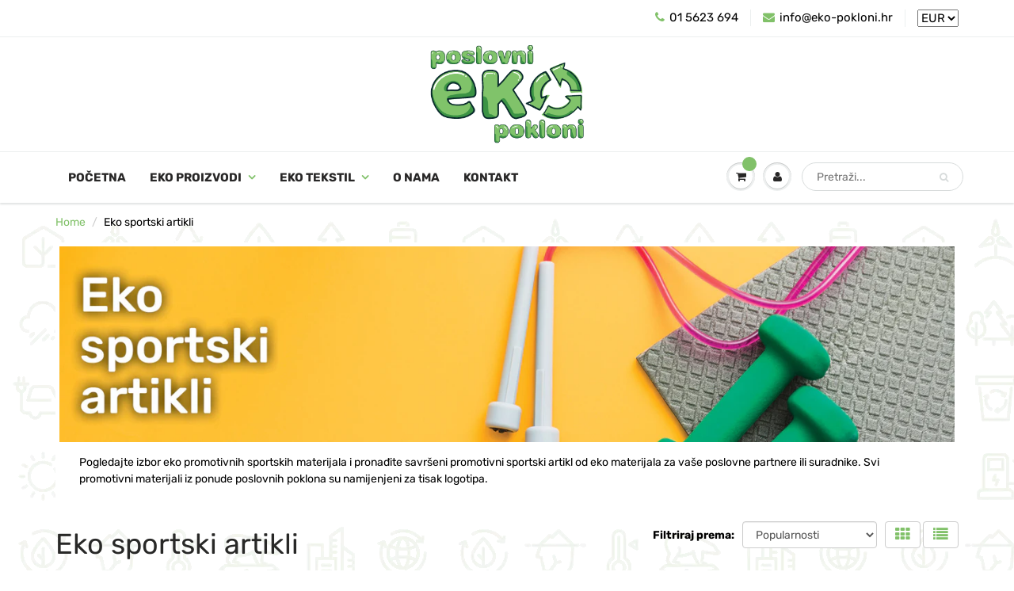

--- FILE ---
content_type: text/html; charset=utf-8
request_url: https://eko-pokloni.hr/collections?view=livesearch
body_size: 3820
content:
[{"title":"Akcijska ponuda eko poslovnih poklona","price":"","price2":"","url":"\/collections\/eko-poslovni-pokloni-akcije","thumb":"\/\/eko-pokloni.hr\/cdn\/shop\/collections\/kategorije_EKO_47_1_small.jpg?v=1589197015","id":173801799813,"preferred":"0","published_at":"2020-03-02 11:12:37 +0100","created_at":"","object_type":"collection","sku":"","allinfo":""},{"title":"Artikli za plažu od eko materijala","price":"","price2":"","url":"\/collections\/poslovni-eko-pokloni-promotivni-artikli-za-plazu","thumb":"\/\/eko-pokloni.hr\/cdn\/shop\/collections\/kategorije_EKO_plaza_small.jpg?v=1586523429","id":173799702661,"preferred":"0","published_at":"2020-03-02 11:10:05 +0100","created_at":"","object_type":"collection","sku":"","allinfo":""},{"title":"Božićni poslovni pokloni","price":"","price2":"","url":"\/collections\/bozicni-poslovni-pokloni","thumb":"\/\/eko-pokloni.hr\/cdn\/shop\/collections\/kategorije_bozic_slike_small.jpg?v=1583143998","id":173802815621,"preferred":"0","published_at":"2020-03-02 11:13:15 +0100","created_at":"","object_type":"collection","sku":"","allinfo":""},{"title":"Deke i pokrivači","price":"","price2":"","url":"\/collections\/poslovni-pokloni-promotivne-deke-za-tisak-ili-stikanje-logotipa","thumb":"\/\/eko-pokloni.hr\/cdn\/shop\/collections\/ured_kategorije_1600x3504_9b5971be-fa21-4492-b090-aeffd524f992_small.jpg?v=1583143947","id":173801603205,"preferred":"0","published_at":"2020-03-02 11:12:24 +0100","created_at":"","object_type":"collection","sku":"","allinfo":""},{"title":"Dječja sportska odjeća","price":"","price2":"","url":"\/collections\/poslovni-pokloni-promotivna-djecja-sportska-odjeca","thumb":"\/\/eko-pokloni.hr\/cdn\/shopifycloud\/storefront\/assets\/no-image-100-2a702f30_small.gif","id":173802061957,"preferred":"0","published_at":"2020-03-02 11:12:48 +0100","created_at":"","object_type":"collection","sku":"","allinfo":""},{"title":"Dodaci za mobilne telefone i računala od eko materijala","price":"","price2":"","url":"\/collections\/eko-poslovni-pokloni-promotivni-dodaci-za-mobilne-telefone-i-racunala","thumb":"\/\/eko-pokloni.hr\/cdn\/shop\/collections\/kategorije_EKO_tehnika_1_small.jpg?v=1586865256","id":173799374981,"preferred":"0","published_at":"2020-03-02 11:09:43 +0100","created_at":"","object_type":"collection","sku":"","allinfo":""},{"title":"Eko poslovne mape i rokovnici","price":"","price2":"","url":"\/collections\/poslovni-pokloni-eko-poslovne-mape-i-promotivni-rokovnici","thumb":"\/\/eko-pokloni.hr\/cdn\/shop\/collections\/mape_kategorije_1600x3503_98d864b2-6904-4736-af8e-73b7934fd77d_small.jpg?v=1586522465","id":173798916229,"preferred":"0","published_at":"2020-03-02 11:09:08 +0100","created_at":"","object_type":"collection","sku":"","allinfo":""},{"title":"Eko proizvodi za dom i stil života","price":"","price2":"","url":"\/collections\/eko-poslovni-pokloni-promotivni-pokloni-za-dom-i-stil-zivota","thumb":"\/\/eko-pokloni.hr\/cdn\/shop\/collections\/kategorije_EKO_small.jpg?v=1587028989","id":173800194181,"preferred":"0","published_at":"2020-03-02 11:10:41 +0100","created_at":"","object_type":"collection","sku":"","allinfo":""},{"title":"Eko proizvodi za sport i slobodno vrijeme","price":"","price2":"","url":"\/collections\/poslovni-eko-pokloni-promotivni-proizvodi-sport-i-slobodno-vrijeme","thumb":"\/\/eko-pokloni.hr\/cdn\/shop\/collections\/kategorije_EKO_sport_small.jpg?v=1586522900","id":173799604357,"preferred":"0","published_at":"2020-03-02 11:09:57 +0100","created_at":"","object_type":"collection","sku":"","allinfo":""},{"title":"Eko sportski artikli","price":"","price2":"","url":"\/collections\/eko-poslovni-pokloni-promotivni-sportski-artikli","thumb":"\/\/eko-pokloni.hr\/cdn\/shop\/collections\/kategorije_EKO_sport2_small.jpg?v=1586523228","id":173799538821,"preferred":"0","published_at":"2020-03-02 11:09:52 +0100","created_at":"","object_type":"collection","sku":"","allinfo":""},{"title":"Ekskluzivni eko proizvodi","price":"","price2":"","url":"\/collections\/eko-poslovni-pokloni-reklamni-ekskluzivni-luksuzni-proizvodi","thumb":"\/\/eko-pokloni.hr\/cdn\/shop\/collections\/kategorije_EKO_2_small.jpg?v=1587029106","id":173801242757,"preferred":"0","published_at":"2020-03-02 11:12:09 +0100","created_at":"","object_type":"collection","sku":"","allinfo":""},{"title":"Flis i majice dugih rukava","price":"","price2":"","url":"\/collections\/poslovni-pokloni-promotivne-flis-i-reklamne-majice-dugih-rukava","thumb":"\/\/eko-pokloni.hr\/cdn\/shopifycloud\/storefront\/assets\/no-image-100-2a702f30_small.gif","id":173801570437,"preferred":"0","published_at":"2020-03-02 11:12:23 +0100","created_at":"","object_type":"collection","sku":"","allinfo":""},{"title":"Hlače","price":"","price2":"","url":"\/collections\/poslovni-pokloni-promotivne-hlace-s-tiskom-logotipa","thumb":"\/\/eko-pokloni.hr\/cdn\/shopifycloud\/storefront\/assets\/no-image-100-2a702f30_small.gif","id":173802258565,"preferred":"0","published_at":"2020-03-02 11:12:54 +0100","created_at":"","object_type":"collection","sku":"","allinfo":""},{"title":"Jakne i kabanice","price":"","price2":"","url":"\/collections\/poslovni-pokloni-promotivne-jakne-i-reklamne-kabanice","thumb":"\/\/eko-pokloni.hr\/cdn\/shop\/products\/mo9993_22_small.jpg?v=1591467877","id":173801341061,"preferred":"0","published_at":"2020-03-02 11:12:16 +0100","created_at":"","object_type":"collection","sku":"","allinfo":""},{"title":"Kabanice","price":"","price2":"","url":"\/collections\/poslovni-pokloni-promotivne-kabanice","thumb":"\/\/eko-pokloni.hr\/cdn\/shop\/products\/mo9993_22_small.jpg?v=1591467877","id":173802193029,"preferred":"0","published_at":"2020-03-02 11:12:52 +0100","created_at":"","object_type":"collection","sku":"","allinfo":""},{"title":"Kape šilterice","price":"","price2":"","url":"\/collections\/poslovni-pokloni-reklamne-kape-silterice","thumb":"\/\/eko-pokloni.hr\/cdn\/shop\/files\/mo1464-03_small.jpg?v=1753176204","id":173801832581,"preferred":"0","published_at":"2020-03-02 11:12:41 +0100","created_at":"","object_type":"collection","sku":"","allinfo":""},{"title":"Kape, šeširi i šalovi","price":"","price2":"","url":"\/collections\/poslovni-pokloni-reklamne-kape-i-promotivni-sesiri","thumb":"\/\/eko-pokloni.hr\/cdn\/shop\/files\/mo1464-03_small.jpg?v=1753176204","id":173802094725,"preferred":"0","published_at":"2020-03-02 11:12:49 +0100","created_at":"","object_type":"collection","sku":"","allinfo":""},{"title":"Muška sportska odjeća","price":"","price2":"","url":"\/collections\/poslovni-pokloni-reklamna-muska-sportska-odjeca","thumb":"\/\/eko-pokloni.hr\/cdn\/shopifycloud\/storefront\/assets\/no-image-100-2a702f30_small.gif","id":173802029189,"preferred":"0","published_at":"2020-03-02 11:12:47 +0100","created_at":"","object_type":"collection","sku":"","allinfo":""},{"title":"Muške duge hlače","price":"","price2":"","url":"\/collections\/poslovni-pokloni-promotivne-muske-duge-hlace","thumb":"\/\/eko-pokloni.hr\/cdn\/shopifycloud\/storefront\/assets\/no-image-100-2a702f30_small.gif","id":173802291333,"preferred":"0","published_at":"2020-03-02 11:12:55 +0100","created_at":"","object_type":"collection","sku":"","allinfo":""},{"title":"Muške kratke hlače","price":"","price2":"","url":"\/collections\/poslovni-pokloni-reklamne-muske-kratke-hlace","thumb":"\/\/eko-pokloni.hr\/cdn\/shopifycloud\/storefront\/assets\/no-image-100-2a702f30_small.gif","id":173802324101,"preferred":"0","published_at":"2020-03-02 11:12:56 +0100","created_at":"","object_type":"collection","sku":"","allinfo":""},{"title":"Muške softshell jakne","price":"","price2":"","url":"\/collections\/poslovni-pokloni-reklamne-muske-softshell-jakne","thumb":"\/\/eko-pokloni.hr\/cdn\/shopifycloud\/storefront\/assets\/no-image-100-2a702f30_small.gif","id":173802127493,"preferred":"0","published_at":"2020-03-02 11:12:50 +0100","created_at":"","object_type":"collection","sku":"","allinfo":""},{"title":"Muške zimske jakne","price":"","price2":"","url":"\/collections\/muske-zimske-jakne","thumb":"\/\/eko-pokloni.hr\/cdn\/shopifycloud\/storefront\/assets\/no-image-100-2a702f30_small.gif","id":173801308293,"preferred":"0","published_at":"2020-03-02 11:12:15 +0100","created_at":"","object_type":"collection","sku":"","allinfo":""},{"title":"Ogrtači","price":"","price2":"","url":"\/collections\/poslovni-pokloni-promotivni-ogrtaci-za-tisak-logotipa","thumb":"\/\/eko-pokloni.hr\/cdn\/shop\/collections\/ured_kategorije_1600x3503_3fd3015c-475e-4175-b358-f0f3b87b6aef_small.jpg?v=1583143983","id":173802455173,"preferred":"0","published_at":"2020-03-02 11:13:00 +0100","created_at":"","object_type":"collection","sku":"","allinfo":""},{"title":"Polo majice dugih rukava","price":"","price2":"","url":"\/collections\/poslovni-pokloni-reklamne-polo-majice-dugih-rukava","thumb":"\/\/eko-pokloni.hr\/cdn\/shopifycloud\/storefront\/assets\/no-image-100-2a702f30_small.gif","id":173801996421,"preferred":"0","published_at":"2020-03-02 11:12:46 +0100","created_at":"","object_type":"collection","sku":"","allinfo":""},{"title":"Poslovni eko pokloni i promotivni eko proizvodi","price":"","price2":"","url":"\/collections\/poslovni-eko-pokloni-i-promotivni-eko-proizvodi","thumb":"\/\/eko-pokloni.hr\/cdn\/shop\/collections\/kategorije_EKO_eko_prijatelj_small.jpg?v=1586525442","id":173802651781,"preferred":"0","published_at":"2020-03-02 11:13:09 +0100","created_at":"","object_type":"collection","sku":"","allinfo":""},{"title":"Početna","price":"","price2":"","url":"\/collections\/frontpage","thumb":"\/\/eko-pokloni.hr\/cdn\/shopifycloud\/storefront\/assets\/no-image-100-2a702f30_small.gif","id":173798719621,"preferred":"0","published_at":"2020-03-02 11:08:58 +0100","created_at":"","object_type":"collection","sku":"","allinfo":""},{"title":"Pribor za roštiljanje i kampiranje od eko materijala","price":"","price2":"","url":"\/collections\/poslovni-eko-pokloni-promidzbeni-pribor-za-rostiljanje-kampiranje","thumb":"\/\/eko-pokloni.hr\/cdn\/shop\/collections\/kategorije_EKO_kampiranje_small.jpg?v=1587209953","id":173799669893,"preferred":"0","published_at":"2020-03-02 11:10:03 +0100","created_at":"","object_type":"collection","sku":"","allinfo":""},{"title":"Prijenosne baterije \/ powerbankovi od eko materijala","price":"","price2":"","url":"\/collections\/eko-poslovni-pokloni-promotivne-rezervne-baterije-reklamni-powerbankovi","thumb":"\/\/eko-pokloni.hr\/cdn\/shop\/collections\/kategorije_EKO_tehnika2_1_small.jpg?v=1586865087","id":173799276677,"preferred":"0","published_at":"2020-03-02 11:09:33 +0100","created_at":"","object_type":"collection","sku":"","allinfo":""},{"title":"Promo dječji artikli i igre od eko materijala","price":"","price2":"","url":"\/collections\/eko-poslovni-pokloni-promidzbeni-djecji-artikli-i-promotivne-igre","thumb":"\/\/eko-pokloni.hr\/cdn\/shop\/collections\/kategorije_EKO_3_small.jpg?v=1587028557","id":173799833733,"preferred":"0","published_at":"2020-03-02 11:10:15 +0100","created_at":"","object_type":"collection","sku":"","allinfo":""},{"title":"Promo eko kemijske olovke i pisaći pribor","price":"","price2":"","url":"\/collections\/poslovni-pokloni-promotivne-eko-kemijske-olovke-promotivni-pisaci-pribor","thumb":"\/\/eko-pokloni.hr\/cdn\/shop\/collections\/pisaci_kategorije_1600x350_b3dfa70d-9b38-4f0d-8046-2dce8f7c5912_small.jpg?v=1586522232","id":173798883461,"preferred":"0","published_at":"2020-03-02 11:09:05 +0100","created_at":"","object_type":"collection","sku":"","allinfo":""},{"title":"Promo eko torbe za dokumente i prijenosna računala","price":"","price2":"","url":"\/collections\/eko-poslovni-pokloni-promotivne-torbe-za-dokumente-prijenosna-racunala","thumb":"\/\/eko-pokloni.hr\/cdn\/shop\/collections\/kategorije_EKO_35_1_small.jpg?v=1589192624","id":173800718469,"preferred":"0","published_at":"2020-03-02 11:11:21 +0100","created_at":"","object_type":"collection","sku":"","allinfo":""},{"title":"Promo eko torbe za plažu i termo torbe","price":"","price2":"","url":"\/collections\/eko-poslovni-pokloni-promotivne-eko-torbe-za-plazu-termo-torbe","thumb":"\/\/eko-pokloni.hr\/cdn\/shop\/collections\/kategorije_EKO_36_1_small.jpg?v=1589192696","id":173800784005,"preferred":"0","published_at":"2020-03-02 11:11:26 +0100","created_at":"","object_type":"collection","sku":"","allinfo":""},{"title":"Promo kišobrani od ekološki prihvatljivih materijala","price":"","price2":"","url":"\/collections\/eko-poslovni-pokloni-promotivni-kisobrani-od-eko-materijala","thumb":"\/\/eko-pokloni.hr\/cdn\/shop\/collections\/kategorije_EKO_37_1_small.jpg?v=1589194086","id":173800554629,"preferred":"0","published_at":"2020-03-02 11:11:09 +0100","created_at":"","object_type":"collection","sku":"","allinfo":""},{"title":"Promo kozmetičke torbice od eko materijala","price":"","price2":"","url":"\/collections\/eko-poslovni-pokloni-reklamne-eko-kozmeticke-torbice","thumb":"\/\/eko-pokloni.hr\/cdn\/shop\/collections\/kategorije_EKO_38_small.jpg?v=1589194128","id":173800816773,"preferred":"0","published_at":"2020-03-02 11:11:31 +0100","created_at":"","object_type":"collection","sku":"","allinfo":""},{"title":"Promo kuhinjski pribor od eko materijala","price":"","price2":"","url":"\/collections\/eko-poslovni-pokloni-promotivni-kuhinjski-pribor-reklamni-setovi-za-kuhinju","thumb":"\/\/eko-pokloni.hr\/cdn\/shop\/collections\/kategorije_EKO_0035d704-b513-486a-956f-df130b9e6b32_small.jpg?v=1587115035","id":173800358021,"preferred":"0","published_at":"2020-03-02 11:10:53 +0100","created_at":"","object_type":"collection","sku":"","allinfo":""},{"title":"Promo novčanici i ostali putni pribor od eko materijala","price":"","price2":"","url":"\/collections\/eko-poslovni-pokloni-promotivni-eko-novcanici-ostali-putni-pribor","thumb":"\/\/eko-pokloni.hr\/cdn\/shop\/collections\/kategorije_EKO_39_1_small.jpg?v=1589196456","id":173800915077,"preferred":"0","published_at":"2020-03-02 11:11:41 +0100","created_at":"","object_type":"collection","sku":"","allinfo":""},{"title":"Promo pribor za vino i bokali od eko materijala","price":"","price2":"","url":"\/collections\/eko-poslovni-pokloni-promotivni-set-za-vino-i-reklamni-bokali","thumb":"\/\/eko-pokloni.hr\/cdn\/shop\/collections\/kategorije_EKO_2_9a51710f-03b8-4138-aa8d-589e269ec35d_small.jpg?v=1587115095","id":173800325253,"preferred":"0","published_at":"2020-03-02 11:10:51 +0100","created_at":"","object_type":"collection","sku":"","allinfo":""},{"title":"Promo pribor za vrt od eko materijala","price":"","price2":"","url":"\/collections\/eko-poslovni-pokloni-reklamni-pribor-alati-za-vrt","thumb":"\/\/eko-pokloni.hr\/cdn\/shop\/collections\/kategorije_EKO_3_d4441985-f7b1-47f9-a138-2287d0b46db8_small.jpg?v=1587114996","id":173800423557,"preferred":"0","published_at":"2020-03-02 11:10:59 +0100","created_at":"","object_type":"collection","sku":"","allinfo":""},{"title":"Promo ruksaci od ekološki prihvatljivih materijala","price":"","price2":"","url":"\/collections\/eko-poslovni-pokloni-reklamni-eko-ruksaci","thumb":"\/\/eko-pokloni.hr\/cdn\/shop\/collections\/kategorije_EKO_40_1_small.jpg?v=1589196513","id":173800620165,"preferred":"0","published_at":"2020-03-02 11:11:14 +0100","created_at":"","object_type":"collection","sku":"","allinfo":""},{"title":"Promo setovi za uštedu energije od eko materijala","price":"","price2":"","url":"\/collections\/eko-poslovni-pokloni-reklamni-setovi-za-ustedu-energije","thumb":"\/\/eko-pokloni.hr\/cdn\/shop\/collections\/kategorije_EKO_41_1_small.jpg?v=1589196565","id":173800489093,"preferred":"0","published_at":"2020-03-02 11:11:04 +0100","created_at":"","object_type":"collection","sku":"","allinfo":""},{"title":"Promo tehnologija i elektronika od eko materijala","price":"","price2":"","url":"\/collections\/eko-poslovni-pokloni-promidzbena-tehnologija-i-elektronika","thumb":"\/\/eko-pokloni.hr\/cdn\/shop\/collections\/kategorije_EKO_tehnika3_1_small.jpg?v=1586864928","id":173799178373,"preferred":"0","published_at":"2020-03-02 11:09:28 +0100","created_at":"","object_type":"collection","sku":"","allinfo":""},{"title":"Promo zvučnici i slušalice od eko materijala","price":"","price2":"","url":"\/collections\/eko-poslovni-pokloni-promotivni-zvucnici-i-reklamne-slusalice","thumb":"\/\/eko-pokloni.hr\/cdn\/shop\/collections\/zvucnici_kategorije_1600x3504_240da5b5-bef7-4b22-9951-ca06da354242_small.jpg?v=1586865172","id":173799309445,"preferred":"0","published_at":"2020-03-02 11:09:36 +0100","created_at":"","object_type":"collection","sku":"","allinfo":""},{"title":"Promotive eko boce za vodu i pića","price":"","price2":"","url":"\/collections\/eko-poslovni-pokloni-promotivne-boce-za-vodu-i-pica","thumb":"\/\/eko-pokloni.hr\/cdn\/shop\/collections\/kategorije_EKO_4_9c53ef80-4fd5-4396-b870-150562d6828e_small.jpg?v=1587115236","id":173800259717,"preferred":"0","published_at":"2020-03-02 11:10:48 +0100","created_at":"","object_type":"collection","sku":"","allinfo":""},{"title":"Promotivne dječje t-shirt majice od eko materijala","price":"","price2":"","url":"\/collections\/eko-poslovni-pokloni-promotivne-eko-djecje-t-shirt-majice","thumb":"\/\/eko-pokloni.hr\/cdn\/shop\/collections\/kategorije_EKO_42_1_small.jpg?v=1589196687","id":173801537669,"preferred":"0","published_at":"2020-03-02 11:12:22 +0100","created_at":"","object_type":"collection","sku":"","allinfo":""},{"title":"Promotivne eko mozgalice i društvene igre","price":"","price2":"","url":"\/collections\/eko-poslovni-pokloni-promotivne-mozgalice-drustvene-igre","thumb":"\/\/eko-pokloni.hr\/cdn\/shop\/collections\/kategorije_EKO_4_small.jpg?v=1587028700","id":173799997573,"preferred":"0","published_at":"2020-03-02 11:10:24 +0100","created_at":"","object_type":"collection","sku":"","allinfo":""},{"title":"Promotivne eko olovke i pribor za crtanje","price":"","price2":"","url":"\/collections\/eko-poslovni-pokloni-promotivne-olovke-i-reklamni-pribor-za-crtanje","thumb":"\/\/eko-pokloni.hr\/cdn\/shop\/collections\/kategorije_EKO_5_small.jpg?v=1587028676","id":173799800965,"preferred":"0","published_at":"2020-03-02 11:10:13 +0100","created_at":"","object_type":"collection","sku":"","allinfo":""},{"title":"Promotivne eko putne i sportske torbe","price":"","price2":"","url":"\/collections\/eko-poslovni-pokloni-reklamne-putne-sportske-torbe","thumb":"\/\/eko-pokloni.hr\/cdn\/shop\/collections\/kategorije_EKO_43_1_small.jpg?v=1589196732","id":173800652933,"preferred":"0","published_at":"2020-03-02 11:11:16 +0100","created_at":"","object_type":"collection","sku":"","allinfo":""},{"title":"Promotivne eko svjetiljke","price":"","price2":"","url":"\/collections\/promotivne-eko-svjetiljke","thumb":"\/\/eko-pokloni.hr\/cdn\/shop\/collections\/kategorije_EKO_32_small.jpg?v=1588584991","id":173801635973,"preferred":"0","published_at":"2020-03-02 11:12:28 +0100","created_at":"","object_type":"collection","sku":"","allinfo":""},{"title":"Promotivne eko termos boce","price":"","price2":"","url":"\/collections\/eko-poslovni-pokloni-reklamne-termos-boce-termosice","thumb":"\/\/eko-pokloni.hr\/cdn\/shop\/collections\/kategorije_EKO_5_0d42d773-94a5-4e39-9995-12c47b4d6374_small.jpg?v=1587115199","id":173800226949,"preferred":"0","published_at":"2020-03-02 11:10:44 +0100","created_at":"","object_type":"collection","sku":"","allinfo":""},{"title":"Promotivne eko vrećice za kupovinu","price":"","price2":"","url":"\/collections\/eko-poslovni-pokloni-promotivne-eko-shopping-vrecice-za-kupovinu","thumb":"\/\/eko-pokloni.hr\/cdn\/shop\/collections\/kategorije_EKO_44_1_small.jpg?v=1589196795","id":173800587397,"preferred":"0","published_at":"2020-03-02 11:11:11 +0100","created_at":"","object_type":"collection","sku":"","allinfo":""},{"title":"Promotivne eko šalice i čaše","price":"","price2":"","url":"\/collections\/eko-poslovni-pokloni-promidzbene-salice-i-promotivne-case","thumb":"\/\/eko-pokloni.hr\/cdn\/shop\/collections\/kategorije_EKO_6_22ea8350-75bb-49fd-81b7-e515a3007833_small.jpg?v=1587115152","id":173800161413,"preferred":"0","published_at":"2020-03-02 11:10:38 +0100","created_at":"","object_type":"collection","sku":"","allinfo":""},{"title":"Promotivne eko štedne kasice","price":"","price2":"","url":"\/collections\/eko-poslovni-pokloni-promidzbene-stedne-kasice-prasice","thumb":"\/\/eko-pokloni.hr\/cdn\/shop\/collections\/kategorije_EKO_6_small.jpg?v=1587029148","id":173799932037,"preferred":"0","published_at":"2020-03-02 11:10:18 +0100","created_at":"","object_type":"collection","sku":"","allinfo":""},{"title":"Promotivne muške polo majice od eko materijala","price":"","price2":"","url":"\/collections\/eko-poslovni-pokloni-promotivne-eko-muske-polo-majice","thumb":"\/\/eko-pokloni.hr\/cdn\/shop\/products\/poloorganskaheathersiva_small.jpg?v=1589203193","id":173801865349,"preferred":"0","published_at":"2020-03-02 11:12:42 +0100","created_at":"","object_type":"collection","sku":"","allinfo":""},{"title":"Promotivne muške t-shirt majice od eko materijala","price":"","price2":"","url":"\/collections\/eko-poslovni-pokloni-promotivne-eko-muske-t-shirt-majice","thumb":"\/\/eko-pokloni.hr\/cdn\/shop\/collections\/kategorije_EKO_45_1_small.jpg?v=1589196870","id":173799473285,"preferred":"0","published_at":"2020-03-02 11:09:51 +0100","created_at":"","object_type":"collection","sku":"","allinfo":""},{"title":"Promotivne polo majice od ekološki prihvatljivih materijala","price":"","price2":"","url":"\/collections\/eko-poslovni-pokloni-promotivne-eko-polo-majice-za-tisak","thumb":"\/\/eko-pokloni.hr\/cdn\/shop\/products\/organskapolocrvena_small.jpg?v=1589208179","id":173801898117,"preferred":"0","published_at":"2020-03-02 11:12:43 +0100","created_at":"","object_type":"collection","sku":"","allinfo":""},{"title":"Promotivne sunčane naočale od eko materijala","price":"","price2":"","url":"\/collections\/eko-poslovni-pokloni-promo-suncane-naocale","thumb":"\/\/eko-pokloni.hr\/cdn\/shop\/collections\/kategorije_EKO_naocale_small.jpg?v=1586522636","id":173801668741,"preferred":"0","published_at":"2020-03-02 11:12:30 +0100","created_at":"","object_type":"collection","sku":"","allinfo":""},{"title":"Promotivne t-shirt majice od ekoloških materijala","price":"","price2":"","url":"\/collections\/eko-poslovni-pokloni-promotivne-eko-t-shirt-majice-za-tisak","thumb":"\/\/eko-pokloni.hr\/cdn\/shop\/collections\/kategorije_EKO_48_1_small.jpg?v=1589281075","id":173799112837,"preferred":"0","published_at":"2020-03-02 11:09:26 +0100","created_at":"","object_type":"collection","sku":"","allinfo":""},{"title":"Promotivne ženske polo majice od eko materijala","price":"","price2":"","url":"\/collections\/eko-poslovni-pokloni-promotivne-eko-zenske-polo-majice","thumb":"\/\/eko-pokloni.hr\/cdn\/shop\/products\/organskapolocrvena_small.jpg?v=1589208179","id":173801930885,"preferred":"0","published_at":"2020-03-02 11:12:44 +0100","created_at":"","object_type":"collection","sku":"","allinfo":""},{"title":"Promotivne ženske t-shirt majice od eko materijala","price":"","price2":"","url":"\/collections\/eko-poslovni-pokloni-promotivne-eko-zenske-t-shirt-majice","thumb":"\/\/eko-pokloni.hr\/cdn\/shop\/collections\/kategorije_EKO_46_1_small.jpg?v=1589196927","id":173799145605,"preferred":"0","published_at":"2020-03-02 11:09:27 +0100","created_at":"","object_type":"collection","sku":"","allinfo":""},{"title":"Promotivni eko alati i auto oprema","price":"","price2":"","url":"\/collections\/eko-poslovni-pokloni-promotivni-alati-i-promotivna-auto-oprema","thumb":"\/\/eko-pokloni.hr\/cdn\/shop\/collections\/kategorije_EKO_7_small.jpg?v=1587029078","id":173800980613,"preferred":"0","published_at":"2020-03-02 11:11:47 +0100","created_at":"","object_type":"collection","sku":"","allinfo":""},{"title":"Promotivni eko alati i višenamjenski alati","price":"","price2":"","url":"\/collections\/promotivni-eko-alati-i-visenamjenski-alati","thumb":"\/\/eko-pokloni.hr\/cdn\/shop\/collections\/kategorije_EKO_33_small.jpg?v=1588584865","id":173800947845,"preferred":"0","published_at":"2020-03-02 11:11:45 +0100","created_at":"","object_type":"collection","sku":"","allinfo":""},{"title":"Promotivni eko kišobrani i torbe","price":"","price2":"","url":"\/collections\/poslovni-eko-pokloni-reklamne-torbe-i-promo-proizvodi-za-putovanja","thumb":"\/\/eko-pokloni.hr\/cdn\/shop\/collections\/kategorije_EKO_8_small.jpg?v=1587029036","id":173800882309,"preferred":"0","published_at":"2020-03-02 11:11:37 +0100","created_at":"","object_type":"collection","sku":"","allinfo":""},{"title":"Promotivni eko notesi i bilježnice","price":"","price2":"","url":"\/collections\/poslovni-pokloni-eko-reklamni-notesi-i-biljeznice","thumb":"\/\/eko-pokloni.hr\/cdn\/shop\/collections\/notesi_kategorije_1600x3502_e6fa3f5c-22ef-4a57-959a-def2ca99f072_small.jpg?v=1586522358","id":173798817925,"preferred":"0","published_at":"2020-03-02 11:09:02 +0100","created_at":"","object_type":"collection","sku":"","allinfo":""},{"title":"Promotivni eko slatkiši i bomboni","price":"","price2":"","url":"\/collections\/eko-poslovni-pokloni-reklamni-slatkisi-i-reklamni-bomboni","thumb":"\/\/eko-pokloni.hr\/cdn\/shop\/collections\/kategorije_EKO_9_small.jpg?v=1587028743","id":173800128645,"preferred":"0","published_at":"2020-03-02 11:10:36 +0100","created_at":"","object_type":"collection","sku":"","allinfo":""},{"title":"Promotivni privjesci za ključeve od eko materijala","price":"","price2":"","url":"\/collections\/promotivni-privjesci-za-kljuceve-od-eko-materijala","thumb":"\/\/eko-pokloni.hr\/cdn\/shop\/collections\/kategorije_EKO_34_small.jpg?v=1588584901","id":173801078917,"preferred":"0","published_at":"2020-03-02 11:11:53 +0100","created_at":"","object_type":"collection","sku":"","allinfo":""},{"title":"Promotivni ručnici","price":"","price2":"","url":"\/collections\/poslovni-pokloni-promo-rucnici","thumb":"\/\/eko-pokloni.hr\/cdn\/shop\/collections\/ured_kategorije_1600x3502_83bf9d92-337b-4338-9da0-fc0e1c89389a_small.jpg?v=1583143957","id":173801734277,"preferred":"0","published_at":"2020-03-02 11:12:34 +0100","created_at":"","object_type":"collection","sku":"","allinfo":""},{"title":"Promotivni ručnici, deke i ogrtači","price":"","price2":"","url":"\/collections\/poslovni-pokloni-promo-rucnici-reklamne-deke-i-promotivni-ogrtaci","thumb":"\/\/eko-pokloni.hr\/cdn\/shop\/collections\/ured_kategorije_1600x350_2342e05e-1127-4432-8698-d152060dbc79_small.jpg?v=1583143953","id":173801701509,"preferred":"0","published_at":"2020-03-02 11:12:31 +0100","created_at":"","object_type":"collection","sku":"","allinfo":""},{"title":"Promotivni tekstil od ekološki prihvatljivih materijala","price":"","price2":"","url":"\/collections\/eko-promotivni-tekstil","thumb":"\/\/eko-pokloni.hr\/cdn\/shop\/products\/mo6871-04_small.jpg?v=1675169986","id":173802619013,"preferred":"0","published_at":"2020-03-02 11:13:08 +0100","created_at":"","object_type":"collection","sku":"","allinfo":""},{"title":"Promotivni šeširi","price":"","price2":"","url":"\/collections\/poslovni-pokloni-promotivni-sesiri-s-tiskom-logotipa","thumb":"\/\/eko-pokloni.hr\/cdn\/shop\/files\/mo2267-13_small.jpg?v=1721307746","id":173802422405,"preferred":"0","published_at":"2020-03-02 11:12:59 +0100","created_at":"","object_type":"collection","sku":"","allinfo":""},{"title":"Radna odjeća i obuća","price":"","price2":"","url":"\/collections\/poslovni-pokloni-promotivna-radna-odjeca-i-obuca","thumb":"\/\/eko-pokloni.hr\/cdn\/shopifycloud\/storefront\/assets\/no-image-100-2a702f30_small.gif","id":173802520709,"preferred":"0","published_at":"2020-03-02 11:13:05 +0100","created_at":"","object_type":"collection","sku":"","allinfo":""},{"title":"Radne hlače","price":"","price2":"","url":"\/collections\/poslovni-pokloni-promotivne-radne-hlace","thumb":"\/\/eko-pokloni.hr\/cdn\/shopifycloud\/storefront\/assets\/no-image-100-2a702f30_small.gif","id":173802586245,"preferred":"0","published_at":"2020-03-02 11:13:07 +0100","created_at":"","object_type":"collection","sku":"","allinfo":""},{"title":"Radne jakne","price":"","price2":"","url":"\/collections\/poslovni-pokloni-reklamne-radne-jakne","thumb":"\/\/eko-pokloni.hr\/cdn\/shopifycloud\/storefront\/assets\/no-image-100-2a702f30_small.gif","id":173802487941,"preferred":"0","published_at":"2020-03-02 11:13:04 +0100","created_at":"","object_type":"collection","sku":"","allinfo":""},{"title":"Radne majice","price":"","price2":"","url":"\/collections\/poslovni-pokloni-reklamne-radne-majice","thumb":"\/\/eko-pokloni.hr\/cdn\/shopifycloud\/storefront\/assets\/no-image-100-2a702f30_small.gif","id":173802553477,"preferred":"0","published_at":"2020-03-02 11:13:06 +0100","created_at":"","object_type":"collection","sku":"","allinfo":""},{"title":"Sportska odjeća","price":"","price2":"","url":"\/collections\/poslovni-pokloni-promotivna-sportska-odjeca","thumb":"\/\/eko-pokloni.hr\/cdn\/shopifycloud\/storefront\/assets\/no-image-100-2a702f30_small.gif","id":173801504901,"preferred":"0","published_at":"2020-03-02 11:12:21 +0100","created_at":"","object_type":"collection","sku":"","allinfo":""},{"title":"Swiss Peak","price":"","price2":"","url":"\/collections\/poslovni-pokloni-promotivni-swiss-peak-proizvodi","thumb":"\/\/eko-pokloni.hr\/cdn\/shop\/collections\/kategorije_1600x350_91309fbe-0a83-462f-9168-599784482d09_small.jpg?v=1583143933","id":173801275525,"preferred":"0","published_at":"2020-03-02 11:12:12 +0100","created_at":"","object_type":"collection","sku":"","allinfo":""},{"title":"Ured i uredski pribor od eko materijala","price":"","price2":"","url":"\/collections\/poslovni-eko-pokloni-promotivni-uredski-proizvodi","thumb":"\/\/eko-pokloni.hr\/cdn\/shop\/collections\/ured_kategorije_1600x350_25dbd71e-e48d-4d48-9214-e1d39eb31433_small.jpg?v=1586525328","id":173798752389,"preferred":"0","published_at":"2020-03-02 11:08:59 +0100","created_at":"","object_type":"collection","sku":"","allinfo":""},{"title":"Uredske potrepštine od eko materijala","price":"","price2":"","url":"\/collections\/eko-poslovni-pokloni-promidzbeni-uredski-materijali","thumb":"\/\/eko-pokloni.hr\/cdn\/shop\/collections\/uredske_potr_kategorije_1600x3504_e62fa0b3-fdca-4513-a987-9d91abff8b8c_small.jpg?v=1586947096","id":173798948997,"preferred":"0","published_at":"2020-03-02 11:09:10 +0100","created_at":"","object_type":"collection","sku":"","allinfo":""},{"title":"USB memorijski stickovi od eko materijala","price":"","price2":"","url":"\/collections\/poslovni-eko-pokloni-promotivni-usb-memorijski-stickovi","thumb":"\/\/eko-pokloni.hr\/cdn\/shop\/collections\/USB_kategorije_1600x3502_578f260c-d790-42bc-84c6-c12810cbb28c_small.jpg?v=1586865006","id":173799211141,"preferred":"0","published_at":"2020-03-02 11:09:30 +0100","created_at":"","object_type":"collection","sku":"","allinfo":""},{"title":"XD dizajn","price":"","price2":"","url":"\/collections\/poslovni-pokloni-reklamni-xd-dizajnerski-darovi","thumb":"\/\/eko-pokloni.hr\/cdn\/shop\/collections\/kategorije_1600x3502_c4fcf67f-4b96-4805-bd6c-cdc671befce0_small.jpg?v=1583143927","id":173801209989,"preferred":"0","published_at":"2020-03-02 11:12:04 +0100","created_at":"","object_type":"collection","sku":"","allinfo":""},{"title":"Zimske kape","price":"","price2":"","url":"\/collections\/poslovni-pokloni-reklamne-zimske-kape","thumb":"\/\/eko-pokloni.hr\/cdn\/shopifycloud\/storefront\/assets\/no-image-100-2a702f30_small.gif","id":173802389637,"preferred":"0","published_at":"2020-03-02 11:12:58 +0100","created_at":"","object_type":"collection","sku":"","allinfo":""},{"title":"Šalovi","price":"","price2":"","url":"\/collections\/salovi","thumb":"\/\/eko-pokloni.hr\/cdn\/shopifycloud\/storefront\/assets\/no-image-100-2a702f30_small.gif","id":173802881157,"preferred":"0","published_at":"2020-03-02 11:13:21 +0100","created_at":"","object_type":"collection","sku":"","allinfo":""},{"title":"Ženska sportska odjeća","price":"","price2":"","url":"\/collections\/poslovni-pokloni-promotivna-zenska-sportska-odjeca","thumb":"\/\/eko-pokloni.hr\/cdn\/shopifycloud\/storefront\/assets\/no-image-100-2a702f30_small.gif","id":173801472133,"preferred":"0","published_at":"2020-03-02 11:12:20 +0100","created_at":"","object_type":"collection","sku":"","allinfo":""},{"title":"Ženske duge hlače","price":"","price2":"","url":"\/collections\/poslovni-pokloni-reklamne-zenske-duge-hlace","thumb":"\/\/eko-pokloni.hr\/cdn\/shopifycloud\/storefront\/assets\/no-image-100-2a702f30_small.gif","id":173802225797,"preferred":"0","published_at":"2020-03-02 11:12:53 +0100","created_at":"","object_type":"collection","sku":"","allinfo":""},{"title":"Ženske kratke hlače","price":"","price2":"","url":"\/collections\/poslovni-pokloni-promotivne-zenske-kratke-hlace","thumb":"\/\/eko-pokloni.hr\/cdn\/shopifycloud\/storefront\/assets\/no-image-100-2a702f30_small.gif","id":173802356869,"preferred":"0","published_at":"2020-03-02 11:12:57 +0100","created_at":"","object_type":"collection","sku":"","allinfo":""},{"title":"Ženske softshell jakne","price":"","price2":"","url":"\/collections\/poslovni-pokloni-reklamne-zenske-softshell-jakne","thumb":"\/\/eko-pokloni.hr\/cdn\/shopifycloud\/storefront\/assets\/no-image-100-2a702f30_small.gif","id":173802160261,"preferred":"0","published_at":"2020-03-02 11:12:51 +0100","created_at":"","object_type":"collection","sku":"","allinfo":""},{"title":"Ženske zimske jakne","price":"","price2":"","url":"\/collections\/zenske-zimske-jakne","thumb":"\/\/eko-pokloni.hr\/cdn\/shopifycloud\/storefront\/assets\/no-image-100-2a702f30_small.gif","id":173801373829,"preferred":"0","published_at":"2020-03-02 11:12:17 +0100","created_at":"","object_type":"collection","sku":"","allinfo":""},{"title":"", "id":"", "price":"", "allinfo":""}]